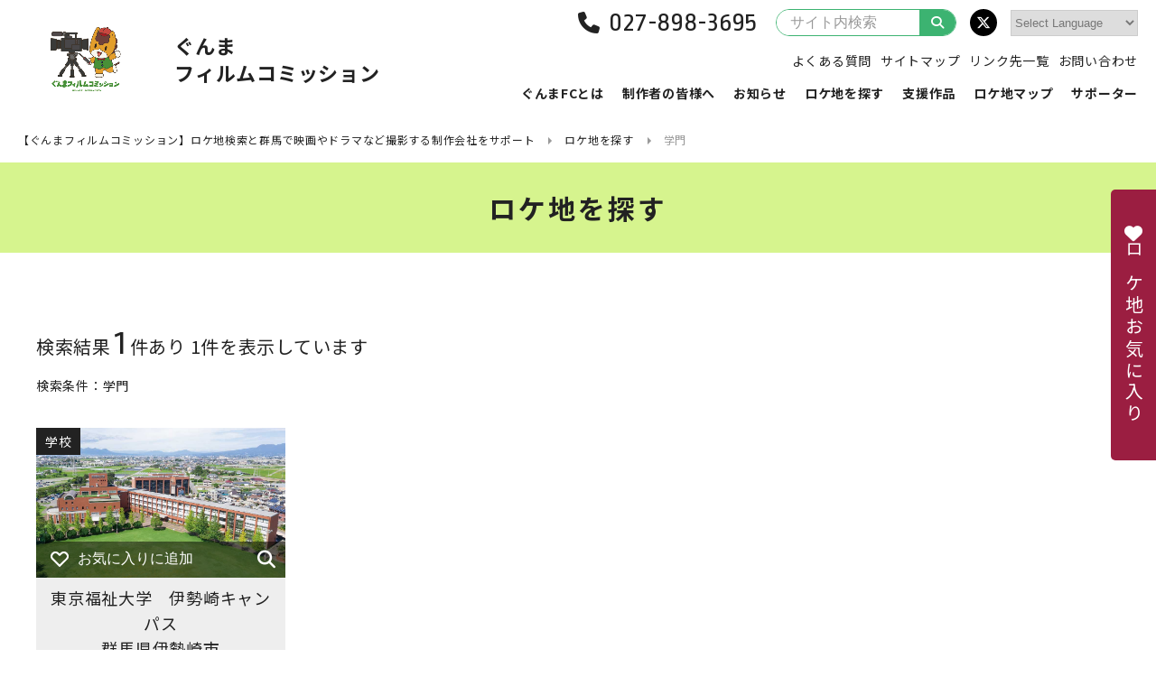

--- FILE ---
content_type: text/html; charset=UTF-8
request_url: https://www.gunma-fc.jp/loca_keyword/search-school1/
body_size: 7593
content:
<!doctype html>
<!--<html>-->
<html>
<head>
<!-- Google Tag Manager -->
<script>(function(w,d,s,l,i){w[l]=w[l]||[];w[l].push({'gtm.start':
new Date().getTime(),event:'gtm.js'});var f=d.getElementsByTagName(s)[0],
j=d.createElement(s),dl=l!='dataLayer'?'&l='+l:'';j.async=true;j.src=
'https://www.googletagmanager.com/gtm.js?id='+i+dl;f.parentNode.insertBefore(j,f);
})(window,document,'script','dataLayer','GTM-W92QMTP');</script>
<!-- End Google Tag Manager -->

<meta charset="utf-8">
<meta http-equiv="X-UA-Compatible" content="IE=edge">
<meta name="viewport" content="width=device-width, initial-scale=1.0" />

<script>if ('serviceWorker' in navigator) {navigator.serviceWorker.register('/pwa4wp-sw-1.js', {scope:'/'});}</script>
		<!-- All in One SEO 4.0.18 -->
		<title>学門 | 【ぐんまフィルムコミッション】ロケ地検索と群馬で映画やドラマなど撮影する制作会社をサポート</title>
		<link rel="canonical" href="https://www.gunma-fc.jp/loca_keyword/search-school1/" />
		<script type="application/ld+json" class="aioseo-schema">
			{"@context":"https:\/\/schema.org","@graph":[{"@type":"WebSite","@id":"https:\/\/www.gunma-fc.jp\/#website","url":"https:\/\/www.gunma-fc.jp\/","name":"\u3010\u3050\u3093\u307e\u30d5\u30a3\u30eb\u30e0\u30b3\u30df\u30c3\u30b7\u30e7\u30f3\u3011\u30ed\u30b1\u5730\u691c\u7d22\u3068\u7fa4\u99ac\u3067\u6620\u753b\u3084\u30c9\u30e9\u30de\u306a\u3069\u64ae\u5f71\u3059\u308b\u5236\u4f5c\u4f1a\u793e\u3092\u30b5\u30dd\u30fc\u30c8","publisher":{"@id":"https:\/\/www.gunma-fc.jp\/#organization"}},{"@type":"Organization","@id":"https:\/\/www.gunma-fc.jp\/#organization","name":"\u3010\u3050\u3093\u307e\u30d5\u30a3\u30eb\u30e0\u30b3\u30df\u30c3\u30b7\u30e7\u30f3\u3011\u30ed\u30b1\u5730\u691c\u7d22\u3068\u7fa4\u99ac\u3067\u6620\u753b\u3084\u30c9\u30e9\u30de\u306a\u3069\u64ae\u5f71\u3059\u308b\u5236\u4f5c\u4f1a\u793e\u3092\u30b5\u30dd\u30fc\u30c8","url":"https:\/\/www.gunma-fc.jp\/"},{"@type":"BreadcrumbList","@id":"https:\/\/www.gunma-fc.jp\/loca_keyword\/search-school1\/#breadcrumblist","itemListElement":[{"@type":"ListItem","@id":"https:\/\/www.gunma-fc.jp\/#listItem","position":"1","item":{"@id":"https:\/\/www.gunma-fc.jp\/#item","name":"\u30db\u30fc\u30e0","url":"https:\/\/www.gunma-fc.jp\/"},"nextItem":"https:\/\/www.gunma-fc.jp\/loca_keyword\/search-school1\/#listItem"},{"@type":"ListItem","@id":"https:\/\/www.gunma-fc.jp\/loca_keyword\/search-school1\/#listItem","position":"2","item":{"@id":"https:\/\/www.gunma-fc.jp\/loca_keyword\/search-school1\/#item","name":"\u5b66\u9580","url":"https:\/\/www.gunma-fc.jp\/loca_keyword\/search-school1\/"},"previousItem":"https:\/\/www.gunma-fc.jp\/#listItem"}]},{"@type":"CollectionPage","@id":"https:\/\/www.gunma-fc.jp\/loca_keyword\/search-school1\/#collectionpage","url":"https:\/\/www.gunma-fc.jp\/loca_keyword\/search-school1\/","name":"\u5b66\u9580 | \u3010\u3050\u3093\u307e\u30d5\u30a3\u30eb\u30e0\u30b3\u30df\u30c3\u30b7\u30e7\u30f3\u3011\u30ed\u30b1\u5730\u691c\u7d22\u3068\u7fa4\u99ac\u3067\u6620\u753b\u3084\u30c9\u30e9\u30de\u306a\u3069\u64ae\u5f71\u3059\u308b\u5236\u4f5c\u4f1a\u793e\u3092\u30b5\u30dd\u30fc\u30c8","inLanguage":"ja","isPartOf":{"@id":"https:\/\/www.gunma-fc.jp\/#website"},"breadcrumb":{"@id":"https:\/\/www.gunma-fc.jp\/loca_keyword\/search-school1\/#breadcrumblist"}}]}
		</script>
		<!-- All in One SEO -->

<link rel="manifest" href="/pwa4wp-manifest-1.json" /><meta name="theme-color" content="#3cb371"/><link rel="apple-touch-icon" sizes="512x512" href="https://www.gunma-fc.jp/wp/wp-content/uploads/logo_512x512.png"><link rel="apple-touch-icon" sizes="192x192" href="https://www.gunma-fc.jp/wp/wp-content/uploads/logo_192x192.png"><link rel="apple-touch-icon" sizes="144x144" href="https://www.gunma-fc.jp/wp/wp-content/uploads/logo_144x144.png"><link rel="apple-touch-icon" sizes="96x96" href="https://www.gunma-fc.jp/wp/wp-content/uploads/logo_96x96.png"><link rel="apple-touch-icon" sizes="48x48" href="https://www.gunma-fc.jp/wp/wp-content/uploads/logo_48x48.png"><link rel="preload" href="https://cdnjs.cloudflare.com/ajax/libs/jquery/2.1.4/jquery.min.js" as="script">
<link rel="preload" href="https://www.gunma-fc.jp/wp/wp-content/plugins/wordpress-popular-posts/assets/js/wpp.min.js" as="script">
<link rel="preload" href="https://cdnjs.cloudflare.com/ajax/libs/jquery-migrate/1.2.1/jquery-migrate.min.js" as="script">
<link rel="preload" href="https://www.gunma-fc.jp/wp/wp-content/plugins/favorites/assets/js/favorites.min.js" as="script">
<link rel="preload" href="//www.gunma-fc.jp/wp/wp-content/plugins/a3-lazy-load/assets/js/jquery.lazyloadxt.extend.js" as="script">
<!-- favicon icon -->
<link rel="icon" type="image/png" href="https://www.gunma-fc.jp/favicon-v2.ico">
<link rel="shortcut icon" type="image/png" href="https://www.gunma-fc.jp/favicon-v2.ico">
<!-- font style -->
<link href="https://fonts.googleapis.com/css2?family=Noto+Sans+JP:wght@400;700&family=Ropa+Sans&display=swap" rel="stylesheet">
<!-- page style -->
<link rel="stylesheet" href="https://www.gunma-fc.jp/wp/wp-content/themes/fc/css/common.css" type="text/css" />
<link rel="stylesheet" href="https://www.gunma-fc.jp/wp/wp-content/themes/fc/css/contents.css" type="text/css" />
<link rel="stylesheet" href="https://www.gunma-fc.jp/wp/wp-content/themes/fc/css/top.css" type="text/css" />
<link rel="stylesheet" href="https://www.gunma-fc.jp/wp/wp-content/themes/fc/css/form.css" type="text/css" />
<!-- slick style -->
<link rel="stylesheet" href="https://cdnjs.cloudflare.com/ajax/libs/slick-carousel/1.6.0/slick.css" type="text/css" />
<link rel="stylesheet" href="https://www.gunma-fc.jp/wp/wp-content/themes/fc/css/slick-theme.css?250922-5" type="text/css" />
<!-- magnific-popup style -->
<link rel="stylesheet" href="https://www.gunma-fc.jp/wp/wp-content/themes/fc/css/magnific-theme.css" />
<link rel="stylesheet" href="https://www.gunma-fc.jp/wp/wp-content/themes/fc/fancybox/jquery.fancybox.min.css" />
<!-- scroll-hint style -->
<link rel="stylesheet" href="https://unpkg.com/scroll-hint@1.0.0/css/scroll-hint.css">
</head>

<body>
<!-- Google Tag Manager (noscript) -->
<noscript><iframe src="https://www.googletagmanager.com/ns.html?id=GTM-W92QMTP"
height="0" width="0" style="display:none;visibility:hidden"></iframe></noscript>
<!-- End Google Tag Manager (noscript) -->


<!--<div class="wrap">-->
<div class="wrap">


<header id="header">
<div class="logo">
<a href="https://www.gunma-fc.jp/">
<div class="symbol"><img src="https://www.gunma-fc.jp/wp/wp-content/themes/fc/images/common/logo.png" alt=""/></div>
<p class="type">ぐんま<br class="sponly">フィルムコミッション</p>
</a>
</div>
<div class="trigger">
<div class="menu_btn"><span></span><span></span><span></span></div>
</div>
<nav class="nav">
<div class="gnav">
<ul>
<li><a href="https://www.gunma-fc.jp/about/">ぐんまFCとは</a></li>
<li><a href="https://www.gunma-fc.jp/production/">制作者の皆様へ</a></li>
<li><a href="https://www.gunma-fc.jp/news/">お知らせ</a></li>
<li class="in_lower">
<a href="https://www.gunma-fc.jp/locations/">ロケ地を探す</a>
<div class="gnav_lower location">
<div class="gnav_lower_in">
<ul>
<li>
<a href="https://www.gunma-fc.jp/locations/search/">
<div class="pic"><img src="https://www.gunma-fc.jp/wp/wp-content/uploads/location_01.jpg" alt="一覧から探す"/></div>
<div class="txt">一覧から探す</div>
</a>
</li>
<li>
<a href="https://www.gunma-fc.jp/locations/map/">
<div class="pic"><img src="https://www.gunma-fc.jp/wp/wp-content/uploads/location_02.jpg" alt="地図から探す"/></div>
<div class="txt">地図から探す</div>
</a>
</li>
<li>
<a href="https://www.gunma-fc.jp/locations/result/">
<div class="pic"><img src="https://www.gunma-fc.jp/wp/wp-content/uploads/location_03.jpg" alt="実績から探す"/></div>
<div class="txt">実績から探す</div>
</a>
</li>
</ul>
</div>
</div>
</li>
<li><a href="https://www.gunma-fc.jp/news_cat/works/">支援作品</a></li>
<li><a href="https://www.gunma-fc.jp/location-map/">ロケ地マップ</a></li>
<li class="in_lower">
<a href="https://www.gunma-fc.jp/supporter/">サポーター</a>
<div class="gnav_lower supporter">
<div class="gnav_lower_in">
<p class="btnlink"><a href="https://www.gunma-fc.jp/supporter/jigyosha/">撮影支援事業者</a></p>
<ul>
<li>
<a href="https://www.gunma-fc.jp/support_cate/scate-bento/">
<div class="pic"><img src="https://www.gunma-fc.jp/wp/wp-content/uploads/supporter_bento.jpg" alt="ロケ弁当"/></div>
<div class="txt">ロケ弁当</div>
</a>
</li>
<li>
<a href="https://www.gunma-fc.jp/support_cate/scate-shukuhaku/">
<div class="pic"><img src="https://www.gunma-fc.jp/wp/wp-content/uploads/supporter_shukuhaku.jpg" alt="宿泊施設"/></div>
<div class="txt">宿泊施設</div>
</a>
</li>
<li>
<a href="https://www.gunma-fc.jp/support_cate/scate-rental/">
<div class="pic"><img src="https://www.gunma-fc.jp/wp/wp-content/uploads/supporter_rental.jpg" alt="機材レンタル"/></div>
<div class="txt">機材レンタル</div>
</a>
</li>
<li>
<a href="https://www.gunma-fc.jp/support_cate/scate-item/">
<div class="pic"><img src="https://www.gunma-fc.jp/wp/wp-content/uploads/supporter_konyu.jpg" alt="購入品"/></div>
<div class="txt">購入品</div>
</a>
</li>
<li>
<a href="https://www.gunma-fc.jp/support_cate/scate-others/">
<div class="pic"><img src="https://www.gunma-fc.jp/wp/wp-content/uploads/supporter_others.jpg" alt="その他"/></div>
<div class="txt">その他</div>
</a>
</li>
</ul>
<p class="btnlink"><a href="https://www.gunma-fc.jp/supporter/boshu/">撮影支援事業者の募集・ロケ協力施設の募集</a></p>
</div>
</div>
</li>
</ul>
</div>
<div class="hinfo">
<div class="phone -lg"><span class="en tel-link">027-898-3695</span></div>
<div class="phone -md"><span class="en tel-link">027-898-3695</span></div>
<div class="search">
<form method="get" id="searchform" name="searchform" action="https://www.gunma-fc.jp/">
<input type="hidden" name="s" id="s" />
<input type="hidden" name="post_type" value="location">
<input type="search" value="" name="s" id="s" placeholder="サイト内検索" />
<button type="submit"><i class="fa fa-search" aria-hidden="true"></i></button>
</form>
</div>
<div class="snslink">
<ul>
<li><a href="https://twitter.com/gunma_fc11" target="_blank" class="bg_twitter"><i class="fa-brands fa-x-twitter"></i></a></li>
</ul>
</div>
<div class="gtranslatearea"><!-- GTranslate: https://gtranslate.io/ -->
 <select onchange="doGTranslate(this);" class="notranslate" id="gtranslate_selector" aria-label="Website Language Selector"><option value="">Select Language</option><option value="ja|zh-CN">Chinese (Simplified)</option><option value="ja|zh-TW">Chinese (Traditional)</option><option value="ja|en">English</option><option value="ja|hi">Hindi</option><option value="ja|ja">Japanese</option><option value="ja|ko">Korean</option><option value="ja|th">Thai</option><option value="ja|vi">Vietnamese</option></select><style>#goog-gt-tt{display:none!important;}.goog-te-banner-frame{display:none!important;}.goog-te-menu-value:hover{text-decoration:none!important;}.goog-text-highlight{background-color:transparent!important;box-shadow:none!important;}body{top:0!important;}#google_translate_element2{display:none!important;}</style>
<div id="google_translate_element2"></div>
<script>function googleTranslateElementInit2() {new google.translate.TranslateElement({pageLanguage: 'ja',autoDisplay: false}, 'google_translate_element2');}if(!window.gt_translate_script){window.gt_translate_script=document.createElement('script');gt_translate_script.src='https://translate.google.com/translate_a/element.js?cb=googleTranslateElementInit2';document.body.appendChild(gt_translate_script);}</script>

<script>
function GTranslateGetCurrentLang() {var keyValue = document['cookie'].match('(^|;) ?googtrans=([^;]*)(;|$)');return keyValue ? keyValue[2].split('/')[2] : null;}
function GTranslateFireEvent(element,event){try{if(document.createEventObject){var evt=document.createEventObject();element.fireEvent('on'+event,evt)}else{var evt=document.createEvent('HTMLEvents');evt.initEvent(event,true,true);element.dispatchEvent(evt)}}catch(e){}}
function doGTranslate(lang_pair){if(lang_pair.value)lang_pair=lang_pair.value;if(lang_pair=='')return;var lang=lang_pair.split('|')[1];if(GTranslateGetCurrentLang() == null && lang == lang_pair.split('|')[0])return;if(typeof ga=='function'){ga('send', 'event', 'GTranslate', lang, location.hostname+location.pathname+location.search);}var teCombo;var sel=document.getElementsByTagName('select');for(var i=0;i<sel.length;i++)if(sel[i].className.indexOf('goog-te-combo')!=-1){teCombo=sel[i];break;}if(document.getElementById('google_translate_element2')==null||document.getElementById('google_translate_element2').innerHTML.length==0||teCombo.length==0||teCombo.innerHTML.length==0){setTimeout(function(){doGTranslate(lang_pair)},500)}else{teCombo.value=lang;GTranslateFireEvent(teCombo,'change');GTranslateFireEvent(teCombo,'change')}}
</script>
</div>
</div>
<div class="hnav">
<ul>
<!-- <li><div class="phone -md"><span class="en tel-link">027-898-3695</span></div></li> -->
<li><a href="https://www.gunma-fc.jp/faq/">よくある質問</a></li>
<li><a href="https://www.gunma-fc.jp/sitemap/">サイトマップ</a></li>
<li><a href="https://www.gunma-fc.jp/links/">リンク先一覧</a></li>
<li><a href="https://www.gunma-fc.jp/contact/">お問い合わせ</a></li>
</ul>
</div>
</nav>
</header>
<div class="pankuzu">
<ul>
<!-- Breadcrumb NavXT 6.6.0 -->
<li class="home"><span property="itemListElement" typeof="ListItem"><a property="item" typeof="WebPage" title="Go to 【ぐんまフィルムコミッション】ロケ地検索と群馬で映画やドラマなど撮影する制作会社をサポート." href="https://www.gunma-fc.jp" class="home" ><span property="name">【ぐんまフィルムコミッション】ロケ地検索と群馬で映画やドラマなど撮影する制作会社をサポート</span></a><meta property="position" content="1"></span></li>
<li class="location-root post post-location"><span property="itemListElement" typeof="ListItem"><a property="item" typeof="WebPage" title="Go to ロケ地を探す." href="https://www.gunma-fc.jp/locations/" class="location-root post post-location" ><span property="name">ロケ地を探す</span></a><meta property="position" content="2"></span></li>
<li class="archive taxonomy loca_keyword current-item"><span property="itemListElement" typeof="ListItem"><span property="name">学門</span><meta property="position" content="3"></span></li>
</ul>
</div>
<div class="kv">
<h1>ロケ地を探す</h1>
</div>
<main id="main">
<article class="search_location">
<div class="search_location_in">
<p class="pagenation">検索結果<span class="en">1</span>件あり 1件を表示しています</p>
<div class="option_data">
<p class="label">検索条件：学門</p>
</div>
<div class="contents">
<ul class="locationlist ll4">
<li class="item" data-cat="osusume" data-work="movie" data-area="center">
	<div class="pic" style="background-image: url(https://www.gunma-fc.jp/wp/wp-content/uploads/tokyo_welfare_university_main.jpg)">
		<a class="link" href="https://www.gunma-fc.jp/location/tokyo-welfare-university-isesaki-campus/"></a>
		<span class="cat">学校</span>		<div class="favorite">
			<button class="simplefavorite-button" data-postid="9849" data-siteid="1" data-groupid="1" data-favoritecount="13" style=""><svg xmlns="http://www.w3.org/2000/svg" width="20px" viewBox="0 0 18.96 16.22"><defs><style>.cls-1 {fill: none;stroke: #b4b4b5;stroke-linecap: round;stroke-linejoin: round;stroke-width: 2px;}</style></defs><g id="f1" data-name="f1"><g id="f2" data-name="f2"><path class="cls-1" d="M9.53,3.6,11.6,1.7a4.08,4.08,0,0,1,5.41,6h0L9.48,15.22,2,7.7H2a4.08,4.08,0,0,1,5.41-6L9.42,3.6Z" /></g></g></svg><span>お気に入りに追加</span></button>			<span class="loupe"><a href="#m9849" class="popup-modal" data-effect="mfp-zoom-in"><i class="fas fa-search"></i></a></span>
		</div>
	</div>
	<div class="txt">
		<a href="https://www.gunma-fc.jp/location/tokyo-welfare-university-isesaki-campus/">
			<p class="name">東京福祉大学　伊勢崎キャンパス</p>
			<p class="place">群馬県伊勢崎市</p>
		</a>
	</div>
	<div id="m9849" class="modal-location modal-content mfp-with-anim mfp-hide">
		<div class="modal-inner">
			<div class="col">
				<span class="cat">学校</span>				<div class="favorite black">
					<button class="simplefavorite-button" data-postid="9849" data-siteid="1" data-groupid="1" data-favoritecount="13" style=""><svg xmlns="http://www.w3.org/2000/svg" width="20px" viewBox="0 0 18.96 16.22"><defs><style>.cls-1 {fill: none;stroke: #b4b4b5;stroke-linecap: round;stroke-linejoin: round;stroke-width: 2px;}</style></defs><g id="f1" data-name="f1"><g id="f2" data-name="f2"><path class="cls-1" d="M9.53,3.6,11.6,1.7a4.08,4.08,0,0,1,5.41,6h0L9.48,15.22,2,7.7H2a4.08,4.08,0,0,1,5.41-6L9.42,3.6Z" /></g></g></svg><span>お気に入りに追加</span></button>				</div>
									<div class="thumb_csl">

						<figure><img src="https://www.gunma-fc.jp/wp/wp-content/uploads/tokyo_welfare_university_main.jpg" alt=""/></figure>						<figure><img src="https://www.gunma-fc.jp/wp/wp-content/uploads/tokyo_welfare_university_01.jpg" alt=""/></figure>																				<figure><img src="https://www.gunma-fc.jp/wp/wp-content/uploads/tokyo_welfare_university_02.jpg" alt=""/></figure>
						
					</div>
							</div>
			<div class="col">
				<p class="name">東京福祉大学　伊勢崎キャンパス</p>
				<p class="place">群馬県伊勢崎市</p>
				<p class="lead">赤レンガ調の校舎と緑の芝生のコントラストが映えるキャンパス。
敷地内に６棟の校舎と新体育館、バス乗り場があります。一般の教室のほか情報処理学習室、介護や調理などの実習室が備わっています。</p>
				<div class="more_btn"><a href="https://www.gunma-fc.jp/location/tokyo-welfare-university-isesaki-campus/">詳細を見る</a></div>
			</div>
		</div>
	</div>
</li></ul>
<div class="more_btn"><a href="https://www.gunma-fc.jp/contact/">お問い合わせ</a></div>
</div>
</div>
</article>
</main>
<footer id="footer">
<div class="fnav">
<div class="fnav_in">
<ul>
<li><a href="https://www.gunma-fc.jp/about/">ぐんまFCとは</a></li>
</ul>
<ul>
<li><a href="https://www.gunma-fc.jp/production/">制作者の皆様へ</a></li>
</ul>
<ul>
<li><a href="https://www.gunma-fc.jp/news/">お知らせ</a></li>
</ul>
<ul>
<li><a href="https://www.gunma-fc.jp/locations/">ロケ地を探す</a></li>
<li><a href="https://www.gunma-fc.jp/locations/search/">一覧</a></li>
<li><a href="https://www.gunma-fc.jp/locations/map/">地図</a></li>
<li><a href="https://www.gunma-fc.jp/locations/result/">実績</a></li>
</ul>
<ul>
<li><a href="https://www.gunma-fc.jp/supporter/">サポーター</a></li>
<li><a href="https://www.gunma-fc.jp/supporter/jigyosha/">撮影支援事業者</a></li>
<li><a href="https://www.gunma-fc.jp/supporter/boshu/">撮影支援事業者の募集・<br>ロケ協力施設の募集</a></li>
</ul>
<ul>
<li><a href="https://www.gunma-fc.jp/faq/">よくある質問</a></li>
<li><a href="https://www.gunma-fc.jp/links/">リンク先一覧</a></li>
<li><a href="https://www.gunma-fc.jp/contact/">お問い合わせ</a></li>
</ul>
</div>
</div>
<div class="fnav_sub">
<div class="fnav_sub_in">
<ul>
<li><a href="https://www.gunma-fc.jp/sitemap/">サイトマップ</a></li>
<li><a href="https://www.gunma-fc.jp/privacy/">プライバシーポリシー</a></li>
</ul>
<p class="faddress"><strong>ぐんまフィルムコミッション</strong><br>
群馬県産業経済部戦略セールス局ｅスポーツ・クリエイティブ推進課映像制作サポート係<br>
〒371−8570 前橋市大手町1-1-1 <br class="sponly">TEL.<span class="tel-link">027-898-3695</span>／FAX.027-223-1197</p>
</div>
</div>
<address class="en">ALL Rights Reserved.Copyright(C) Gunma Prefecture</address>
</footer><div class="float_favorite">
<a href="https://www.gunma-fc.jp/favorite/">
<i class="fas fa-heart"></i>
<span class="txt">ロケ地お気に入り</span>
</a>
</div><div class="pagetop"><a href="#" class="anchorlink"></a></div></div>
<script type='text/javascript' src='https://cdnjs.cloudflare.com/ajax/libs/jquery/2.1.4/jquery.min.js?ver=2.1.4'></script>
<script type='application/json' id="wpp-json">
{"sampling_active":0,"sampling_rate":100,"ajax_url":"https:\/\/www.gunma-fc.jp\/wp-json\/wordpress-popular-posts\/v1\/popular-posts","ID":0,"token":"8bfb9ac941","lang":0,"debug":0}
</script>
<script type='text/javascript' src='https://www.gunma-fc.jp/wp/wp-content/plugins/wordpress-popular-posts/assets/js/wpp.min.js?ver=5.2.4'></script>
<script type='text/javascript' src='https://cdnjs.cloudflare.com/ajax/libs/jquery-migrate/1.2.1/jquery-migrate.min.js?ver=1.2.1'></script>
<script type='text/javascript'>
/* <![CDATA[ */
var favorites_data = {"ajaxurl":"https:\/\/www.gunma-fc.jp\/wp\/wp-admin\/admin-ajax.php","nonce":"6ec473c386","favorite":"<svg xmlns=\"http:\/\/www.w3.org\/2000\/svg\" width=\"20px\" viewBox=\"0 0 18.96 16.22\"><defs><style>.cls-1 {fill: none;stroke: #b4b4b5;stroke-linecap: round;stroke-linejoin: round;stroke-width: 2px;}<\/style><\/defs><g id=\"f1\" data-name=\"f1\"><g id=\"f2\" data-name=\"f2\"><path class=\"cls-1\" d=\"M9.53,3.6,11.6,1.7a4.08,4.08,0,0,1,5.41,6h0L9.48,15.22,2,7.7H2a4.08,4.08,0,0,1,5.41-6L9.42,3.6Z\" \/><\/g><\/g><\/svg><span>\u304a\u6c17\u306b\u5165\u308a\u306b\u8ffd\u52a0<\/span>","favorited":"<svg xmlns=\"http:\/\/www.w3.org\/2000\/svg\" width=\"20px\" viewBox=\"0 0 18.96 16.22\"><defs><style>.cls-1 {fill: #9c1e40;stroke: #9c1e40;stroke-linecap: round;stroke-linejoin: round;stroke-width: 2px;}<\/style><\/defs><g id=\"f3\" data-name=\"f3\"><g id=\"f4\" data-name=\"f4\"><path class=\"cls-1\" d=\"M9.53,3.6,11.6,1.7a4.08,4.08,0,0,1,5.41,6h0L9.48,15.22,2,7.7H2a4.08,4.08,0,0,1,5.41-6L9.42,3.6Z\" \/><\/g><\/g><\/svg><span>\u304a\u6c17\u306b\u5165\u308a<\/span>","includecount":"","indicate_loading":"","loading_text":"Loading","loading_image":"","loading_image_active":"","loading_image_preload":"","cache_enabled":"1","button_options":{"button_type":"custom","custom_colors":false,"box_shadow":false,"include_count":false,"default":{"background_default":false,"border_default":false,"text_default":false,"icon_default":false,"count_default":false},"active":{"background_active":false,"border_active":false,"text_active":false,"icon_active":false,"count_active":false}},"authentication_modal_content":"<p>Please login to add favorites.<\/p><p><a href=\"#\" data-favorites-modal-close>Dismiss this notice<\/a><\/p>","authentication_redirect":"","dev_mode":"","logged_in":"","user_id":"0","authentication_redirect_url":"https:\/\/www.gunma-fc.jp\/wp\/wp-login.php"};
/* ]]> */
</script>
<script type='text/javascript' src='https://www.gunma-fc.jp/wp/wp-content/plugins/favorites/assets/js/favorites.min.js?ver=2.3.2'></script>
<script type='text/javascript'>
/* <![CDATA[ */
var a3_lazyload_params = {"apply_images":"1","apply_videos":"1"};
/* ]]> */
</script>
<script type='text/javascript' src='//www.gunma-fc.jp/wp/wp-content/plugins/a3-lazy-load/assets/js/jquery.lazyloadxt.extra.min.js?ver=2.4.3'></script>
<script type='text/javascript' src='//www.gunma-fc.jp/wp/wp-content/plugins/a3-lazy-load/assets/js/jquery.lazyloadxt.srcset.min.js?ver=2.4.3'></script>
<script type='text/javascript'>
/* <![CDATA[ */
var a3_lazyload_extend_params = {"edgeY":"300","horizontal_container_classnames":""};
/* ]]> */
</script>
<script type='text/javascript' src='//www.gunma-fc.jp/wp/wp-content/plugins/a3-lazy-load/assets/js/jquery.lazyloadxt.extend.js?ver=2.4.3'></script>
<script>if ('serviceWorker' in navigator) {navigator.serviceWorker.register('/pwa4wp-sw-1.js', {scope:'/'});}</script><link rel='stylesheet' id='font-awesome-css'  href='https://cdnjs.cloudflare.com/ajax/libs/font-awesome/6.5.0/css/all.min.css?ver=5.4.18' type='text/css' media='all' />
<link rel='stylesheet' id='gtranslate-style-css'  href='https://www.gunma-fc.jp/wp/wp-content/plugins/gtranslate/gtranslate-style24.css?ver=5.4.18' type='text/css' media='all' />
<link rel='stylesheet' id='wp-block-library-css'  href='https://www.gunma-fc.jp/wp/wp-includes/css/dist/block-library/style.min.css?ver=5.4.18' type='text/css' media='all' />
<link rel='stylesheet' id='wordpress-popular-posts-css-css'  href='https://www.gunma-fc.jp/wp/wp-content/plugins/wordpress-popular-posts/assets/css/wpp.css?ver=5.2.4' type='text/css' media='all' />
<link rel='stylesheet' id='simple-favorites-css'  href='https://www.gunma-fc.jp/wp/wp-content/plugins/favorites/assets/css/favorites.css?ver=2.3.2' type='text/css' media='all' />
<link rel='stylesheet' id='jquery-lazyloadxt-spinner-css-css'  href='//www.gunma-fc.jp/wp/wp-content/plugins/a3-lazy-load/assets/css/jquery.lazyloadxt.spinner.css?ver=5.4.18' type='text/css' media='all' />
<link rel='stylesheet' id='a3a3_lazy_load-css'  href='//www.gunma-fc.jp/wp/wp-content/uploads/sass/a3_lazy_load.min.css?ver=1611931732' type='text/css' media='all' />
<script src="https://cdnjs.cloudflare.com/ajax/libs/slick-carousel/1.9.0/slick.min.js"></script>
<script src="https://cdnjs.cloudflare.com/ajax/libs/magnific-popup.js/1.1.0/jquery.magnific-popup.min.js"></script>
<script src="https://unpkg.com/scroll-hint@latest/js/scroll-hint.min.js"></script>
<script src="https://kit.fontawesome.com/e3d97845a6.js"></script>
<script src="https://www.gunma-fc.jp/wp/wp-content/themes/fc/js/imagesloaded.pkgd.min.js"></script>
<script src="https://www.gunma-fc.jp/wp/wp-content/themes/fc/js/common.js?20250922-1"></script>

</body>
</html>